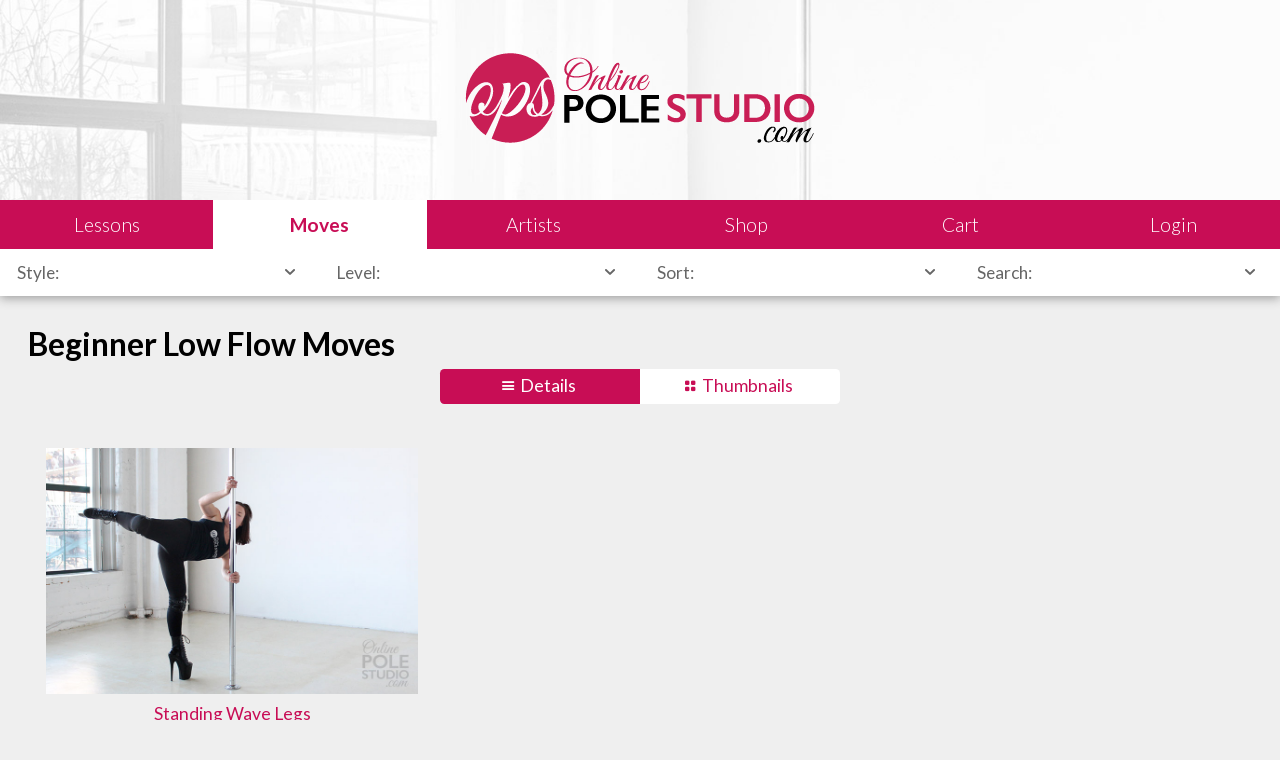

--- FILE ---
content_type: text/html; charset=UTF-8
request_url: https://www.onlinepolestudio.com/moves/low-flow/beginner/newest/
body_size: 2589
content:

<!DOCTYPE html>
<html lang="en">
	<head>
		<meta charset="utf-8" />
		<meta name="viewport" content="width=device-width, initial-scale=1, user-scalable=no">
		<meta name="format-detection" content="telephone=no">
		<title>Beginner Low Flow Moves  - Newest</title>
		
		<meta property="og:title" content="Beginner Low Flow Moves  - Newest" />
		
		<meta name="twitter:card" content="summary">
		<meta name="twitter:site" content="@studiojasmine">

		<meta name="description" content="Standing Wave Legs"><meta name="og:description" content="Standing Wave Legs"><meta name="twitter:description" content="Standing Wave Legs"><meta property="og:image" content="http://onlinepolestudio.com/ogimage.jpg" /><meta property="twitter:image" content="http://onlinepolestudio.com/twitterimage.jpg" /><meta property="og:url" content="https://www.onlinepolestudio.com/moves/low-flow/beginner/newest/" /><link rel="canonical" href="https://www.onlinepolestudio.com/moves/low-flow/beginner/newest/">		<link rel="stylesheet" type="text/css" href="/styles/combined.css.php">		<script>var pathtopage = "moves/low-flow/beginner/newest/";</script>		<link rel="apple-touch-icon" sizes="180x180" href="/apple-touch-icon.png">
		<link rel="icon" type="image/png" sizes="32x32" href="/favicon-32x32.png">
		<link rel="icon" type="image/png" sizes="16x16" href="/favicon-16x16.png">
		<link rel="manifest" href="/manifest.json">
		<link rel="mask-icon" href="/safari-pinned-tab.svg" color="#c91e55">
		<meta name="theme-color" content="#ffffff">
	</head>
	<body class='with-filter'>
		<header class="global">
			<div class="banner"><a href="/"><img src="/images/interface/ops-logo.svg" alt="Online Pole Studio"></a></div>
			<a href="/" class="icon-ops-circle"><span>OnlinePoleStudio</span></a>
			<nav><ul class="left">
				<li class="lessons"><a href="/lessons/"><span>Lessons</span></span></a>
				<li class="moves"><a href="/moves/" class='selected'><span>Moves</span></a>
				<li class="artists"><a href="/artists/"><span>Artists</span></a>
			</ul><ul class="right">
				<li class="shop"><a href="/shop/"><span>Shop</span></a>
				<li class="cart"><a href="/shop/checkout/" ><span>Cart</span></a>
				<li class="account"><a href="/account/"  class="js-login"><span>Login</span></a>				
			</ul></nav>
			<section class="filters"><div class="type">
					<div class="title"><b>Style:</b> <span></span></div>
					<ul class="type">
						<li><a href='/moves/beginner/newest/' data-path=''>All</a><li><a href='/moves/pole/beginner/newest/' data-path='pole'>Pole Dance</a><li><a href='/moves/floor-work/beginner/newest/' data-path='floor-work'>Floor Work</a><li><a href='/moves/lollipop-lyra/beginner/newest/' data-path='lollipop-lyra'>Lollipop Lyra</a><li class='selected'><a href='/moves/low-flow/beginner/newest/' data-path='low-flow'>Low Flow</a>
					</ul>
				</div><div class="type">
					<div class="title"><b>Level:</b> <span></span></div>
					<ul class="type">
						<li><a href='/moves/low-flow/newest/' data-path=''>All</a><li class='selected'><a href='/moves/low-flow/beginner/newest/' data-path='beginner'>Beginner</a><li><a href='/moves/low-flow/intermediate/newest/' data-path='intermediate'>Intermediate</a><li><a href='/moves/low-flow/advanced/newest/' data-path='advanced'>Advanced</a><li><a href='/moves/low-flow/extreme/newest/' data-path='extreme'>Extreme</a>
					</ul>
				</div><div class="type">
					<div class="title"><b>Sort:</b> <span></span></div>
					<ul class="type">
						<li><a href='/moves/low-flow/beginner/alphabetical/' data-path='alphabetical'>Alphabetical</a><li><a href='/moves/low-flow/beginner/most-viewed/' data-path='most-viewed'>Most Viewed</a><li><a href='/moves/low-flow/beginner/most-liked/' data-path='most-liked'>Most Liked</a><li class='selected'><a href='/moves/low-flow/beginner/newest/' data-path='newest'>Newest</a>
					</ul>
				</div><div class="search"> <div class="title"><b>Search:</b> <span></span></div>
				<form action="/search.php" method="post"><input type="text" name="search" placeholder="Search"><input type="hidden" name="search-path" value="moves/low-flow/beginner/[search-string]/newest"></form>
				<ul><li><a href='/moves/low-flow/beginner/search-spin/newest/'>"spin"</a><li><a href='/moves/low-flow/beginner/search-split/newest/'>"split"</a><li><a href='/moves/low-flow/beginner/search-climb/newest/'>"climb"</a></ul> </div></section>		</header>
		
		<main><h1>Beginner Low Flow Moves </h1><ul class='change-view'><li><a href='#' class='icon-menu selected js-change-view'>Details</a><li><a href='#' class='icon-layout js-change-view'>Thumbnails</a></ul><ul class='grid moves '><li class=' ' data-needle='[2:376:1:'><a href='/moves/low-flow/beginner/standing-wave-legs/'><figure><img src='//static.onlinepolestudio.com/images/moves/6/standingwavelegs.jpg' alt='Standing Wave Legs'></figure><span class='name'>Standing Wave Legs</span></a> <span class='level'>Beginner</span> <span class='type'>Low Flow</span> <a href='/artists/hollymerlot/' class='artist '><span>Holly Merlot</span></a></ul></main>
		<footer class="global">
			<section class='about'>
				<ul>
					<li class='about'><h4>About</h4><p>Our mission is to empower people to enjoy dancing no matter their shape, size or age. <a href='/about/'>Learn our history</a></p>
					<li class='faq'><h4>FAQ</h4><p>Browse our frequently asked questions to learn more about dancing. <a href='/faq/'>Find answers</a></p>
					<li class='help'><h4>Contact</h4><p>Need assistance with the website or need help with your order? <a href='/contact/'>Let us know</a></p>
					<li class='contact'><img src="/images/interface/ops-logo.svg" alt="Online Pole Studio"><p>Wentzville, MO 63366<br>United States</p>
				</ul>
			</section>
			<section class='legal'><div>&copy; 2026 OnlineStudio LLC</div><ul><li><a href='/legal/'>Legal</a><li><a href='/legal/sales/'>Sales</a><li><a href='/legal/shipping/'>Shipping</a><li><a href='/legal/terms/'>Terms of Use</a><li><a href='/legal/privacy/'>Privacy Policy</a></ul></section>
		</footer>
	
<div id="screen"></div>
<div id="popup">
		<a href="#" class="close icon-cancel"></a>
	<div id="login"><form method='post' class='login'>
	<h1>Login</h1>
	
	<input type='hidden' name='action' value='login'><input type='hidden' name='auth' value='17e542e15295f32c04515950051440be'><input type='hidden' name='path' value='moves/low-flow/beginner/newest/'><input type='text' name='username' placeholder='Username' autocorrect='off' autocapitalize='off'><input type='password' name='password' placeholder='Password'><label class='checkbox'><input type='checkbox' name='remember' value='true'><span class='psuedo'></span><span>Remember Me</span></label><button>Sign In</button> 
	<div>
		<a href='/account/' class='signup'>Don't have an account? <b>Sign Up For Free</b></a>
		<a href='/account/reset/'>Forgot your password or username?</a>
	</div>
</form></div></div>


<script src="//ajax.googleapis.com/ajax/libs/jquery/2.1.3/jquery.min.js"></script><script src="https://js.stripe.com/v3/"></script><script src="/scripts/global.js"></script>
<script>
  (function(i,s,o,g,r,a,m){i['GoogleAnalyticsObject']=r;i[r]=i[r]||function(){
  (i[r].q=i[r].q||[]).push(arguments)},i[r].l=1*new Date();a=s.createElement(o),
  m=s.getElementsByTagName(o)[0];a.async=1;a.src=g;m.parentNode.insertBefore(a,m)
  })(window,document,'script','https://www.google-analytics.com/analytics.js','ga');

  ga('create', 'UA-102234921-1', 'auto');
  ga('send', 'pageview');

</script>
</body>
</html>